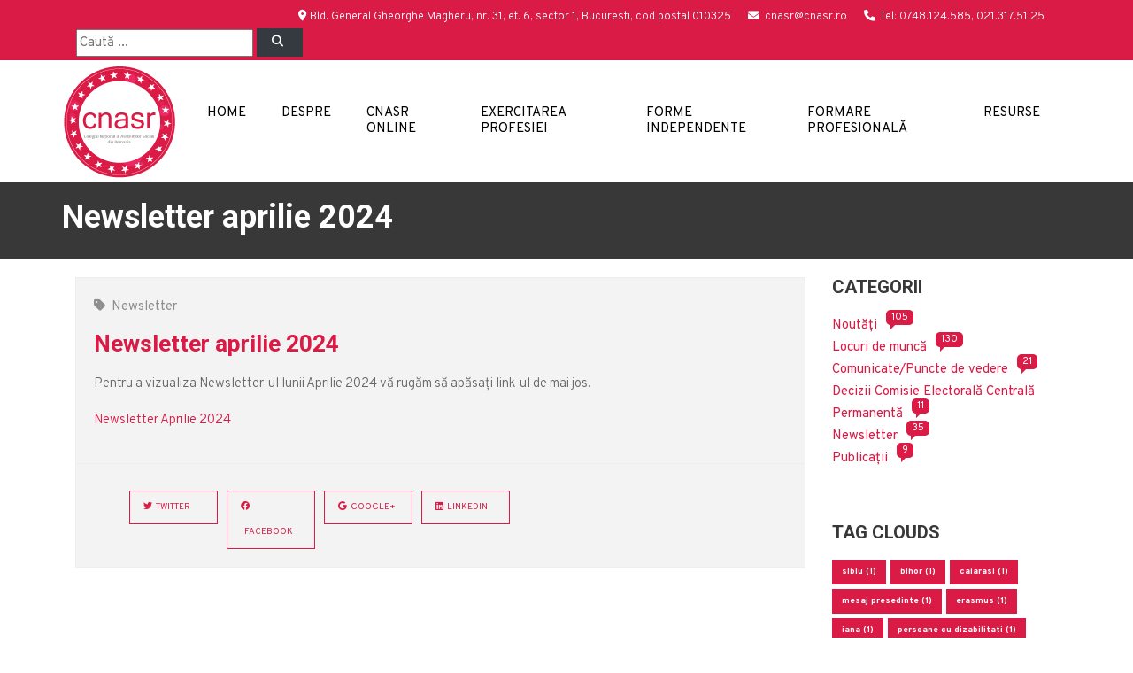

--- FILE ---
content_type: text/html; charset=UTF-8
request_url: https://cnasr.ro/blog/post/newsletter-aprilie-2024
body_size: 5544
content:
<!DOCTYPE html>
<html lang="ro">
    <head>
		<!--Meta Data -->
        
<meta charset="utf-8">
<meta http-equiv="X-UA-Compatible" content="IE=edge" >
<meta name="viewport" content="width=device-width, initial-scale=1.0">
<meta name="description" content="Pentru a vizualiza Newsletter-ul lunii Aprilie 2024 vă rugăm să apăsați link-ul de mai jos.
Newsletter Aprilie 2024">
<meta name="keywords" content="cnasr,asistenti sociali,asistent social,simas">
<meta name="title" content="Newsletter aprilie 2024 - CNASR">
<meta name="author" content="Colegiul Național al Asistenților Sociali">
<meta name="robots" content="index, follow">
<meta name="generator" content="CNASR" />
<title>Newsletter aprilie 2024 - CNASR</title>
<link rel="canonical" href="https://cnasr.ro/blog/post/newsletter-aprilie-2024"/>
<link rel="icon" type="image/png" href="https://cnasr.ro/storage/app/media/favicon.ico" />
<meta property="og:title" content="Newsletter aprilie 2024 - CNASR" />
<meta property="og:url" content="https://cnasr.ro/blog/post/newsletter-aprilie-2024" />
<meta property="og:image" content="https://cnasr.ro/themes/ketikidis-octobercms-success-child/assets/images/CNASR_og_image.jpg" />
<meta property="og:site_name" content="CNASR" />
<meta property="og:description" content="Pentru a vizualiza Newsletter-ul lunii Aprilie 2024 vă rugăm să apăsați link-ul de mai jos.
Newsletter Aprilie 2024" />
<meta property="og:type" content="article" />

		<!--Css -->
        <!-- Vendor CSS -->
<link href="https://cnasr.ro/combine/e1b4158163fface9c36812fd6642045a-1689169238" rel="stylesheet">

<!-- Fonts -->
<link href="https://fonts.googleapis.com/css?family=Overpass:300,400,700|Roboto:300,300i,400,400i,700,700i" rel="stylesheet">
<link href="https://cnasr.ro/themes/ketikidis-octobercms-success-child/assets/vendor/font-awesome/css/fontawesome.min.css" rel="stylesheet">
<link href="https://cnasr.ro/themes/ketikidis-octobercms-success-child/assets/vendor/font-awesome/css/solid.min.css" rel="stylesheet">
<link href="https://cnasr.ro/themes/ketikidis-octobercms-success-child/assets/vendor/font-awesome/css/brands.min.css" rel="stylesheet">

<!-- Addon CSS -->
<link href="https://cnasr.ro/themes/ketikidis-octobercms-success/assets/vendor/animate/animate.css" rel="stylesheet">
<link href="https://cnasr.ro/themes/ketikidis-octobercms-success/assets/vendor/aos/css/aos.css" rel="stylesheet">
<link href="https://cnasr.ro/themes/ketikidis-octobercms-success/assets/vendor/normalize/normalize.css" rel="stylesheet">

<!-- Main SCSS -->
<link href="https://cnasr.ro/combine/347bca212d5e4f5cc0f4323b272ea57f-1689169238" rel="stylesheet">
<link href="https://cnasr.ro/combine/95e04ee627dd719841019724c00cd98e-1671564088" rel="stylesheet">

<!-- Color SCSS -->
<link href="https://cnasr.ro/combine/d4ac80588daeccbbfff65ab658187dff-1685395692" rel="stylesheet">

<!-- Core CSS -->
<link rel="stylesheet" href="https://cnasr.ro/plugins/martin/ssbuttons/assets/css/social-sharing.css" />

<!-- Custom CSS -->
		
    </head><!--/#head-->
    <body class="page-blog-blog-post layout-default">

        <div class="main-wrapper" style="overflow-x:hidden;">

            <header id="header-wrap">
                <div class="top-header-section">
   <div class="container">
      <div class="top-header-area">
         <div class="top-header-content">
            <div class="row d-flex w-100 justify-content-start">
                                <div class="call-us pl-3 pt-1 ml-auto">
                    <p>
                        <a href="/contact">
                            <span style="color:white;">
                                <i class="fa-solid fa-location-dot"></i>Bld. General Gheorghe Magheru, nr. 31, et. 6, sector 1, Bucuresti, cod postal 010325
                            </span>
                        </a>
                        <span class="pl-3" style="color:white;">
                            <i class="fa fa-envelope"></i>
                            <SCRIPT TYPE="text/javascript">
                            <!--
                            emailE=('cnasr@' + 'cnasr.ro')
                            document.write('<a href="mailto:' + emailE + '" style="color:white;">' + emailE + '</a>')
                            //-->
                            </script>
                            <NOSCRIPT>
                                <em>Adresă email protejată de JavaScript.
                                <br />
                                Te rugăm să activezi JavaScript pentru a vedea adresa de email.</em>
                            </NOSCRIPT>
                        </span>
                        <a href="/contact">
                            <span class="pl-3" style="color:white;"><i class="fa fa-phone"></i> Tel: 0748.124.585, 021.317.51.25</span>
                        </a>
                    </p>
                    </a>
               </div>
                              <div class="pl-3 mr-auto">
                    <form action="https://cnasr.ro/search" method="get">
                        <input name="q" type="text" placeholder="Caută ..." autocomplete="on">
                        <button class="btn btn-dark px-3" type="submit" aria-label="Left Align"><span class="fa fa-magnifying-glass" aria-hidden="true"></span></button>
                    </form>
               </div>
                                          </div>
         </div>
      </div>
   </div>
</div>
                <nav class="navbar navbar-expand-md navbar-light nav-bg" data-toggle="sticky-onscroll">
<div class="container pl-0">
    <a class="navbar-brand" href="https://cnasr.ro">
                        <img src="https://cnasr.ro/storage/app/media/Logo/CNASR-128x128.png" alt="logo">
                            </a>
    <button class="navbar-toggler" type="button" data-toggle="collapse" data-target="#main-menu" aria-controls="main-menu" aria-expanded="false" aria-label="Toggle navigation">
        <i class="fa fa-bars" aria-hidden="true"></i>
    </button>
    <div class="collapse navbar-collapse" id="main-menu">
                <ul class="navbar-nav mr-auto w-100 justify-content-end">
            <li role="presentation" class="nav-item   ">
    <a href="/"  class="nav-link">Home</a>
</li>
<li role="presentation" class="nav-item dropdown   ">
    <a href=""  class="nav-link dropdown-toggle" data-toggle="dropdown" aria-expanded="false">Despre</a>
    <ul class="dropdown-menu">
        <li role="presentation" class="nav-item   ">
    <a href="https://cnasr.ro/istoric-competente"  class="nav-link">Istoric și Competențe</a>
</li>
<li role="presentation" class="nav-item   ">
    <a href="https://cnasr.ro/strategie-cnasr"  class="nav-link">Strategie</a>
</li>
<li role="presentation" class="nav-item   ">
    <a href="https://cnasr.ro/echipa-cnasr"  class="nav-link">Echipa CNASR</a>
</li>
<li role="presentation" class="nav-item   ">
    <a href="https://cnasr.ro/comisii-operative-cnasr"  class="nav-link">Comisii operative</a>
</li>
<li role="presentation" class="nav-item   ">
    <a href="https://cnasr.ro/sucursale-teritoriale"  class="nav-link">Sucursale Teritoriale</a>
</li>
<li role="presentation" class="nav-item   ">
    <a href="https://cnasr.ro/ambasadori-ai-excelentei-asistenta-sociala"  class="nav-link">Ambasadori ai Excelenței în Asistență Socială</a>
</li>
<li role="presentation" class="nav-item dropdown   ">
    <a href=""  class="nav-link dropdown-toggle" data-toggle="dropdown" aria-expanded="false">Legislație</a>
    <ul class="dropdown-menu">
        <li role="presentation" class="nav-item   ">
    <a href="https://cnasr.ro/acte-normative"  class="nav-link">Acte normative</a>
</li>
<li role="presentation" class="nav-item   ">
    <a href="https://cnasr.ro/acte-administrative-cnas-hotarari"  class="nav-link">Acte administrative CNAS: hotărâri</a>
</li>
<li role="presentation" class="nav-item   ">
    <a href="https://cnasr.ro/acte-administrative-cnas-decizii"  class="nav-link">Acte administrative CNAS: decizii</a>
</li>
<li role="presentation" class="nav-item   ">
    <a href="https://cnasr.ro/sedinte-birou-executiv"  class="nav-link">Ședințe birou executiv</a>
</li>
<li role="presentation" class="nav-item   ">
    <a href="https://cnasr.ro/politica-interna-peas"  class="nav-link">Politică internă PEAS</a>
</li>
<li role="presentation" class="nav-item   ">
    <a href="https://cnasr.ro/termeni-si-conditii-de-utilizare-website"  class="nav-link">Termeni și condiții de utilizare website</a>
</li>

    </ul>
</li>

    </ul>
</li>
<li role="presentation" class="nav-item dropdown   ">
    <a href=""  class="nav-link dropdown-toggle" data-toggle="dropdown" aria-expanded="false">CNASR Online</a>
    <ul class="dropdown-menu">
        <li role="presentation" class="nav-item   ">
    <a href="https://portal.cnasr.ro" target="_blank" class="nav-link">Portal CNASR</a>
</li>
<li role="presentation" class="nav-item   ">
    <a href="https://elearning.cnasr.ro" target="_blank" class="nav-link">Platforma de eLearning</a>
</li>
<li role="presentation" class="nav-item   ">
    <a href="https://portal.cnasr.ro/plata-online" target="_blank" class="nav-link">Plăți online</a>
</li>
<li role="presentation" class="nav-item   ">
    <a href="https://cnasr.ro/registrul-national-al-asistentilor-sociali-din-romania"  class="nav-link">Registrul RNASR</a>
</li>

    </ul>
</li>
<li role="presentation" class="nav-item dropdown   ">
    <a href=""  class="nav-link dropdown-toggle" data-toggle="dropdown" aria-expanded="false">Exercitarea profesiei</a>
    <ul class="dropdown-menu">
        <li role="presentation" class="nav-item   ">
    <a href="https://cnasr.ro/inregistrare-registru-national-asistenti-sociali"  class="nav-link">Înregistrarea în Registrul Național al Asistenților Sociali</a>
</li>
<li role="presentation" class="nav-item   ">
    <a href="https://cnasr.ro/obtinerea-unei-trepte-de-competenta-profesionala-superioara"  class="nav-link">Obținerea unei trepte de competență profesională superioară</a>
</li>
<li role="presentation" class="nav-item   ">
    <a href="https://cnasr.ro/atestatul-de-libera-practica-asistenta-sociala"  class="nav-link">Atestatul de liberă practică în asistență socială</a>
</li>
<li role="presentation" class="nav-item   ">
    <a href="https://portal.cnasr.ro/plata-online" target="_blank" class="nav-link">Plăți online</a>
</li>
<li role="presentation" class="nav-item   ">
    <a href="https://portal.cnasr.ro" target="_blank" class="nav-link">Portal CNASR</a>
</li>
<li role="presentation" class="nav-item   ">
    <a href="https://cnasr.ro/registrul-national-al-asistentilor-sociali-din-romania"  class="nav-link">Registrul Naţional al Asistenţilor Sociali din România</a>
</li>
<li role="presentation" class="nav-item   ">
    <a href="https://cnasr.ro/cod-privind-practica-asistentului-social"  class="nav-link">Cod privind practica asistentului social</a>
</li>
<li role="presentation" class="nav-item   ">
    <a href="https://cnasr.ro/codul-deontologic-al-profesiei-de-asistent-social"  class="nav-link">Codul deontologic al profesiei de asistent social</a>
</li>

    </ul>
</li>
<li role="presentation" class="nav-item dropdown   ">
    <a href=""  class="nav-link dropdown-toggle" data-toggle="dropdown" aria-expanded="false">Forme independente</a>
    <ul class="dropdown-menu">
        <li role="presentation" class="nav-item   ">
    <a href="https://cnasr.ro/cabinete-individuale"  class="nav-link">Cabinete individuale</a>
</li>
<li role="presentation" class="nav-item   ">
    <a href="https://cnasr.ro/cabinete-asociate-de-asistenta-sociala"  class="nav-link">Cabinete asociate de asistență socială</a>
</li>
<li role="presentation" class="nav-item   ">
    <a href="https://cnasr.ro/societati-civile-profesionale-de-asistenta-sociala"  class="nav-link">Societăți civile profesionale de asistență socială</a>
</li>
<li role="presentation" class="nav-item   ">
    <a href="https://cnasr.ro/registrul-national-al-asistentilor-sociali-din-romania-partea-II"  class="nav-link">RNASR - partea a II-a</a>
</li>

    </ul>
</li>
<li role="presentation" class="nav-item dropdown   ">
    <a href=""  class="nav-link dropdown-toggle" data-toggle="dropdown" aria-expanded="false">Formare profesională</a>
    <ul class="dropdown-menu">
        <li role="presentation" class="nav-item   ">
    <a href="https://elearning.cnasr.ro" target="_blank" class="nav-link">Platforma de eLearning</a>
</li>
<li role="presentation" class="nav-item   ">
    <a href="https://cnasr.ro/avizarea-furnizorilor-de-formare-profesionala-continua"  class="nav-link">Avizarea furnizorilor de formare profesională continuă</a>
</li>
<li role="presentation" class="nav-item   ">
    <a href="https://cnasr.ro/avizarea-si-creditarea-programelor-de-formare-profesionala"  class="nav-link">Avizarea și creditarea programelor de formare profesională</a>
</li>
<li role="presentation" class="nav-item   ">
    <a href="https://cnasr.ro/registrul-furnizorilor-de-formare"  class="nav-link">Registrul furnizorilor de formare</a>
</li>

    </ul>
</li>
<li role="presentation" class="nav-item dropdown   ">
    <a href=""  class="nav-link dropdown-toggle" data-toggle="dropdown" aria-expanded="false">Resurse</a>
    <ul class="dropdown-menu">
        <li role="presentation" class="nav-item   ">
    <a href="https://cnasr.ro/blog/category/noutati"  class="nav-link">Noutăți</a>
</li>
<li role="presentation" class="nav-item   ">
    <a href="https://cnasr.ro/blog/category/comunicate-puncte-de-vedere"  class="nav-link">Comunicate/Puncte de vedere</a>
</li>
<li role="presentation" class="nav-item   ">
    <a href="https://cnasr.ro/blog/category/publicatii"  class="nav-link">Publicații</a>
</li>
<li role="presentation" class="nav-item   ">
    <a href="https://cnasr.ro/statistica-recensamant"  class="nav-link">Statistică Recensământ</a>
</li>
<li role="presentation" class="nav-item   ">
    <a href="https://cnasr.ro/blog/category/locuri-de-munca"  class="nav-link">Locuri de munca</a>
</li>
<li role="presentation" class="nav-item   ">
    <a href="https://cnasr.ro/blog/category/newsletter-"  class="nav-link">Newsletter</a>
</li>
<li role="presentation" class="nav-item   ">
    <a href="https://cnasr.ro/blog/category/decizii-comisie-electorala-centrala-permanenta"  class="nav-link">Decizii Comisie Electorală Centrală Permanentă</a>
</li>

    </ul>
</li>

        </ul>
                    </div>
</div>
</nav>            </header><!--/#header-->
        
            <!-- Analytics -->
            <!-- Google tag (gtag.js) -->
<script async src="https://www.googletagmanager.com/gtag/js?id=G-KN92LF3NWC"></script>
<script>
  window.dataLayer = window.dataLayer || [];
  function gtag(){dataLayer.push(arguments);}
  gtag('js', new Date());

  gtag('config', 'G-KN92LF3NWC');
</script>
        
            <!--Page header-->
            <!-- Page Header -->
<div class="page-header-section">
   <div class="container">
      <div class="row">
         <div class="page-header-area">
            <div class="page-header-content">
               <h2>Newsletter aprilie 2024</h2>
            </div>
         </div>
      </div>
   </div>
</div>
            
            <section class="classic-blog-section mt-20">
   <div class="container">
      <div class="row">
         <div class="col-md-9">
            <article class="blog-post-wrapper" data-aos="fade-up" data-aos-delay="300">
   <header class="author-info pb-0">
      <div class="tag-posted-in">
         <ul class="list-unstyled">
                        <li><i class="fa fa-tag"></i> <a href="https://cnasr.ro/blog/category/newsletter-">Newsletter</a></li>
                     </ul>
      </div>
         </header>
   <section class="featured-wrapper">
         </section>
   <section class="blog-post-content pt-0">
      <div>
         <h2 class="blog-post-title"><a href="">Newsletter aprilie 2024</a></h2>
      </div>
      <div class="blog-post clearfix">
         <div class="content"><p>Pentru a vizualiza Newsletter-ul lunii Aprilie 2024 vă rugăm să apăsați link-ul de mai jos.</p>
<p><a href="https://cnasr.ro/storage/app/media/Newsletter/Newsletter_Aprilie_CNASR_2024.pdf">Newsletter Aprilie 2024</a></p></div>
      </div>
   </section>
   <footer class="blog-post-footer clearfix">
      <ul class="post-meta pull-left">
                                    <li><a href="https://twitter.com/share?url=https%3A%2F%2Fcnasr.ro%2Fblog%2Fpost%2Fnewsletter-aprilie-2024&amp;text=Blog+Post" title="Share on Twitter" target="_blank"><i class="fa-brands fa-twitter"></i>&nbsp;&nbsp;Twitter</a>
         </li>
                                    <li><a href="https://www.facebook.com/sharer/sharer.php?u=https%3A%2F%2Fcnasr.ro%2Fblog%2Fpost%2Fnewsletter-aprilie-2024" title="Share on Facebook" target="_blank"><i class="fa-brands fa-facebook"></i>&nbsp;&nbsp;Facebook</a>
         </li>
                                    <li><a href="https://plus.google.com/share?url=https%3A%2F%2Fcnasr.ro%2Fblog%2Fpost%2Fnewsletter-aprilie-2024" title="Share on Google+" target="_blank"><i class="fa-brands fa-google"></i>&nbsp;&nbsp;Google+</a>
         </li>
                                                      <li><a href="https://www.linkedin.com/shareArticle?mini=true&amp;url=https%3A%2F%2Fcnasr.ro%2Fblog%2Fpost%2Fnewsletter-aprilie-2024&amp;title=Blog+Post" title="Share on LinkedIn" target="_blank"><i class="fa-brands fa-linkedin"></i>&nbsp;&nbsp;LinkedIn</a>
         </li>
                                          </ul>
   </footer>
   </article>
         </div>
         <div class="col-md-3">
            <div class="sidebar-area">
                              <aside class="widget search-bar" data-aos="fade-up" data-aos-delay="300">
   <h2 class="widget-title">Categorii</h2>
      <ul class="category-list">
              <li >
        <a href="https://cnasr.ro/blog/category/noutati">Noutăți</a> 
                    <span class="badge">105</span>
        
            </li>
        <li >
        <a href="https://cnasr.ro/blog/category/locuri-de-munca">Locuri de muncă</a> 
                    <span class="badge">130</span>
        
            </li>
        <li >
        <a href="https://cnasr.ro/blog/category/comunicate-puncte-de-vedere">Comunicate/Puncte de vedere</a> 
                    <span class="badge">21</span>
        
            </li>
        <li >
        <a href="https://cnasr.ro/blog/category/decizii-comisie-electorala-centrala-permanenta">Decizii Comisie Electorală Centrală Permanentă</a> 
                    <span class="badge">11</span>
        
            </li>
        <li >
        <a href="https://cnasr.ro/blog/category/newsletter-">Newsletter</a> 
                    <span class="badge">35</span>
        
            </li>
        <li >
        <a href="https://cnasr.ro/blog/category/publicatii">Publicații</a> 
                    <span class="badge">9</span>
        
            </li>
   </ul>
   </aside>               <aside class="widget tag-cloud" data-aos="fade-up" data-aos-delay="300">
         <h2 class="widget-title">Tag clouds </h2>
   <div class="clearfix">
      <ul>
                  <li><a href="/tag/sibiu">sibiu (1)</a></li>
                  <li><a href="/tag/bihor">bihor (1)</a></li>
                  <li><a href="/tag/calarasi">calarasi (1)</a></li>
                  <li><a href="/tag/mesaj-presedinte">mesaj presedinte (1)</a></li>
                  <li><a href="/tag/erasmus">erasmus (1)</a></li>
                  <li><a href="/tag/iana">iana (1)</a></li>
                  <li><a href="/tag/persoane-cu-dizabilitati">persoane cu dizabilitati (1)</a></li>
                  <li><a href="/tag/cotizatie">cotizatie (1)</a></li>
                  <li><a href="/tag/mesaj-informativ">mesaj informativ (1)</a></li>
                  <li><a href="/tag/20235">20235 (1)</a></li>
                  <li><a href="/tag/practica-bazata-pe-dovezi">practica bazata pe dovezi (1)</a></li>
                  <li><a href="/tag/mentorat">mentorat (1)</a></li>
               </ul>
   </div>
   </aside>                                          </div>
         </div>
      </div>
   </div>
</section>        
            <!--Blog partials-->
    
            <footer id="footer">
            	<div class="container">
   <div class="row section px-0 pt-3">
      <div class="footer-widget col-md-3 col-xs-12" data-aos="fade-up" data-aos-delay="100">
         <h3 class="small-title">CNASR</h3>
         <p>Colegiul Național al Asistenților Sociali reprezintă interesele profesiei de asistent social și acționează prin toate mijloacele conferite de lege pentru dezvoltarea acesteia și pentru ridicarea prestigiului ei în cadrul vieții sociale.</p>
         <div class="social-footer">
                        <a href="https://ro-ro.facebook.com/ColegiulNationalalAsistentilorSociali/"><i class="fa-brands fa-facebook icon-round icon-xs" aria-hidden="true"></i></a>
                        <a href="https://www.youtube.com/@cnasrromania299/videos"><i class="fa-brands fa-youtube icon-round icon-xs" aria-hidden="true"></i></a>
                     </div>
          <p>
              Telefon:
              <br />
              0748 124 585, 021 317 51 25
              <br />
              Program de relații cu publicul:
              <br />
              Luni - Joi: 10.30 AM - 14.30 PM
          </p>
      </div>
      <div class="footer-widget col-md-6 col-xs-12" data-aos="fade-up" data-aos-delay="200">
         <h3 class="small-title">MENIU</h3>
                                    <ul class="nav flex-column">
                                                                        <li role="presentation" class="nav-item  ">
               <a href="https://cnasr.ro"  class="nav-link">Home</a>
            </li>
                                                                        <li role="presentation" class="nav-item  ">
               <a href="https://cnasr.ro/istoric-competente"  class="nav-link">Istoric și competențe CNASR</a>
            </li>
                                                                        <li role="presentation" class="nav-item  ">
               <a href="https://cnasr.ro/registrul-national-al-asistentilor-sociali-din-romania"  class="nav-link">Registrul Național al Asistenților Sociali</a>
            </li>
                                                                        <li role="presentation" class="nav-item  ">
               <a href="https://cnasr.ro/obtinerea-unei-trepte-de-competenta-profesionala-superioara"  class="nav-link">Obținere treptă de competență profesională superioară</a>
            </li>
                                                                        <li role="presentation" class="nav-item  ">
               <a href="https://cnasr.ro/avizarea-furnizorilor-de-formare-profesionala-continua"  class="nav-link">Avizarea furnizorilor de formare profesională continuă</a>
            </li>
                                                                        <li role="presentation" class="nav-item  ">
               <a href="https://portal.cnasr.ro/plata-online" target="_blank" class="nav-link">Plăți online</a>
            </li>
                                                                        <li role="presentation" class="nav-item  ">
               <a href="https://cnasr.ro/contact"  class="nav-link">Contact</a>
            </li>
                                                                        <li role="presentation" class="nav-item  ">
               <a href="https://cnasr.ro/termeni-si-conditii-de-utilizare-website"  class="nav-link">Termeni și condiții de utilizare website</a>
            </li>
                                                
         </ul>
               </div>
            <div class="footer-widget col-md-3 col-xs-12" data-aos="fade-up" data-aos-delay="300">
         <h3 class="small-title">UTILE</h3>
         <div class="contact-us">
            <p>Accesează Portalul Asistenților Sociali</p>
            <div>
                <a href="https://portal.cnasr.ro"><button type="button" class="btn btn-common">Portal SIMAS</button></a>
            </div>
            <br />
            <p>Accesează Platforma de eLearning</p>
            <div>
                <a href="https://elearning.cnasr.ro"><button type="button" class="btn btn-common">eLearning</button></a>
            </div>
            <br />
            <p>Accesează Gala CNASR</p>
            <div>
                <a href="/gala/2026"><button type="button" class="btn btn-common">Gala CNASR</button></a>
            </div>
         </div>
      </div>
   </div>
</div>
<div id="copyright">
   <div class="container">
      <div class="row">
         <div class="col-md-6 col-sm-6">
            <p class="copyright-text">
                © 2026 CNASR. Toate drepturile rezervate.
                <br />
                Implementat de <b><a style="font-weight: 600;color:#fd5a22"href="https://infinitdigital.ro" target=_blank>INFINIT DIGITAL</a></b>
            </p>
         </div>
         <div class="col-md-6 col-sm-6">
                                             </div>
      </div>
   </div>
</div>            </footer><!--/#footer-->
        
            <!-- Scroll to top -->
            <!-- Scroll to top -->
<a href="#" class="back-to-top"><i class="fa fa-angle-up"></i></a>
        
        </div>
    
        <!-- Scripts -->
        <!-- Vendor JS -->
<script src="https://cnasr.ro/combine/fa741e750b5a9e7263331029f26fe4ca-1759428742"></script>
   
<!-- Addon JS -->
<script type="text/javascript" src="https://cnasr.ro/themes/ketikidis-octobercms-success/assets/vendor/aos/js/aos.js"></script>
<script>
   AOS.init({
     duration: 1200,
     once: true
   })
</script>

<script type="text/javascript" src="https://cnasr.ro/themes/ketikidis-octobercms-success/assets/vendor/stickymenu/stickymenu.js"></script>


<script type="text/javascript" src="https://cnasr.ro/themes/ketikidis-octobercms-success/assets/vendor/stellar/jquery.stellar.min.js"></script>
<script>
var isMobile = {
    Android: function() {
        return navigator.userAgent.match(/Android/i);
    },
    BlackBerry: function() {
        return navigator.userAgent.match(/BlackBerry/i);
    },
    iOS: function() {
        return navigator.userAgent.match(/iPhone|iPad|iPod/i);
    },
    Opera: function() {
        return navigator.userAgent.match(/Opera Mini/i);
    },
    Windows: function() {
        return navigator.userAgent.match(/IEMobile/i);
    },
    any: function() {
        return (isMobile.Android() || isMobile.BlackBerry() || isMobile.iOS() || isMobile.Opera() || isMobile.Windows());
    }
};
jQuery(document).ready(function(){
    if( !isMobile.any() ){
        $(window).stellar({
                horizontalScrolling: false,
			    responsive: true
		});
    }
});
</script>

<!-- Main JS -->
<script type="text/javascript" src="https://cnasr.ro/themes/ketikidis-octobercms-success/assets/js/main.js"></script>

<!-- Core JS -->
<script src="https://cnasr.ro/plugins/grofgraf/contactme/assets/js/main.js"></script>

<!-- Custom JS -->

</body><!--/#body-->
</html>

--- FILE ---
content_type: text/css; charset=UTF-8
request_url: https://cnasr.ro/combine/95e04ee627dd719841019724c00cd98e-1671564088
body_size: 372
content:
body{font-size:15px}
p{font-size:15px}
@media (min-width:767px){.section{padding:20px 20px}}
@media (max-width:767px){.section{padding:20px 20px}}
.ss-result{margin-bottom:2em;width:100%}
.ss-result__aside{float:right;margin-left:.5em}
.ss-result__title{font-weight:bold;margin-bottom:.5em}
.ss-result__badge{font-size:.7em;padding:.2em .5em;border-radius:4px;margin-left:.75em;background:#eee;display:inline-block}
.ss-result__text{margin-bottom:.5em;text-align:justify;text-justify:inter-word}
.ss-result__url{}
#team .team-item figure figcaption .details{position:relative !important;top:30%}
.blog-post-content h2.blog-post-title{text-transform:unset}
.page-header-content h2,h4,p{text-transform:unset}
.error-section h4{text-transform:unset}
.blog-post-gallery h4{text-transform:unset}
#round-tab ul li a{text-transform:unset}
#copyright ul li.nav-item{text-transform:unset}
.user-account ul li .nav-item{text-transform:unset}
footer .footer-widget .nav li a::before{content:'\f35a';font:var(--fa-font-solid);display:inline-block;margin-right:10px;font-size:0.8rem}

--- FILE ---
content_type: text/css; charset=UTF-8
request_url: https://cnasr.ro/combine/d4ac80588daeccbbfff65ab658187dff-1685395692
body_size: 1894
content:
a{color:#da1b46}
a:hover{color:#f44336}
#main-menu>li>a:hover{color:#da1b46}
#main-menu>li.active>a{color:#da1b46}
#main-menu>li.open>a{color:#da1b46}
#main-menu>.active>a:hover{color:#da1b46}
#main-menu>.active>a:focus{color:#da1b46}
#main-menu>.open>a:hover{color:#da1b46}
#main-menu .nav-link.active{color:#da1b46}
#main-menu .nav-link:hover{color:#da1b46}
#main-menu .dropdown .dropdown-menu>li>a:hover{color:#da1b46}
#main-menu .dropdown .dropdown-menu>li>a:active{color:#da1b46}
#main-menu .dropdown .dropdown-menu>li.active>a{color:#da1b46}
#main-menu .dropdown .dropdown-menu a .active{color:#da1b46}
#main-menu ul .dropdown .dropdown-menu .dropdown-item.active{color:#da1b46;background-color:#eee}
#main-menu ul .dropdown .dropdown-menu .dropdown-item.active:focus{color:#da1b46;background-color:#eee}
#main-menu ul .dropdown .dropdown-menu .dropdown-item.active:hover{color:#da1b46;background-color:#eee}
#main-menu ul .dropdown .dropdown-menu a:hover{color:#da1b46}
#main-menu .nav-item.active a{color:#da1b46}
#main-menu .nav-link:hover{color:#da1b46}
.open>a{color:#da1b46 !important}
.open>.dropdown-toggle.btn-danger{background-color:#90bf34;border-color:#90bf34}
.section-title::before{border-color:#da1b46}
.small-title::before{border-color:#da1b46}
.page-header-section{background:#da1b46}
#other-services .other-service-item .icon .icon-medium{background:#da1b46}
#other-services .other-service-item:hover .icon-medium{background:#666}
#other-services .other-service-item .service-content h3{color:#da1b46}
#other-services .nav-tabs li a:focus{background:#da1b46 none repeat scroll 0 0}
#other-services .nav-tabs li a:hover i{background:#da1b46 none repeat scroll 0 0}
#other-services .nav-tabs li a.active i{background:#da1b46 none repeat scroll 0 0}
#clients #clients-scroller .owl-pagination .owl-page span{border-color:#da1b46}
#clients #clients-scroller .owl-pagination .owl-page.active span{background:#da1b46}
#clients .client-item-wrapper:hover{border-color:#da1b46}
#testimonial .testimonial-inner:before{background:rgba(153,204,51,0.2)}
#testimonial .testimonial-inner:hover{border-color:#da1b46}
#testimonial .testimonial-footer{color:#da1b46}
#testimonial .testimonial-footer a{color:#da1b46}
#testimonial #testimonial-carousel .carousel-control{color:#da1b46}
#testimonial .item blockquote small{color:#da1b46}
#testimonial .owl-pagination .owl-page span{border:1px solid #da1b46}
#testimonial .owl-pagination .owl-page.active span{background:#da1b46 none repeat scroll 0 0}
#blog .blog-item-text h3{color:#da1b46}
#blog .blog-item-text h3 a:hover{color:#da1b46}
#blog .blog-item-text .blog-one-footer i{color:#da1b46}
#blog .blog-item-text .blog-one-footer a:hover{color:#da1b46}
#blog .blog-item-text .blog-item-info a:hover{color:#da1b46}
#blog .blog-item-img .blog-category{background:#da1b46}
#why-choose .icon i{color:#da1b46}
#why-choose .tab-container h2{color:#da1b46}
#why-choose .tab-menu .list-group>a.active{background:#da1b46}
#pricing-block-2{background:#da1b46}
#blog-page .sidebar .search-box .form-control:focus{border-color:#da1b46}
#blog-page .sidebar .search-box button:focus{border-color:#da1b46}
#blog-page .sidebar .search-box input:focus{border-color:#da1b46}
#blog-page .sidebar .search-box textarea:focus{border-color:#da1b46}
#blog-page .sidebar .plain-search-btn{color:#da1b46}
#blog-page .widget-title::before{border-color:#da1b46}
#blog-page .post-content .reading::after{border-color:#da1b46}
.preset-bg{background:#da1b46}
.dark-bg{background:rgba(0,0,0,0.1)}
.btn-danger{background-color:#da1b46;border-color:#da1b46}
.btn-danger:hover{background-color:#90bf34;border-color:#90bf34}
.btn-danger:active{background-color:#90bf34;border-color:#90bf34}
.btn-danger.active{background-color:#90bf34;border-color:#90bf34}
.slicknav_btn{border-color:#da1b46}
.slicknav_btn:hover{background:#da1b46}
#default-tab .nav-tabs>li>a.active{color:#da1b46}
#default-tab .nav-tabs>li a.active:focus{color:#da1b46}
#default-tab .nav-tabs>li a.active:hover{color:#da1b46}
#default-tab ul.nav-tabs>li a.active::before{background-color:#da1b46}
.btn-outline{border-color:#da1b46;color:#da1b46}
.btn-outline:hover{background:#da1b46}
.progress-bar{background:#da1b46}
#single-testimonial-item .testimonial-footer a{color:#da1b46}
#single-testimonial-item .owl-pagination .owl-page span{border:1px solid #da1b46}
#single-testimonial-item .owl-pagination .owl-page.active span{background:#da1b46 none repeat scroll 0 0}
i.icon-default{color:#da1b46}
i.icon-round{background-color:#da1b46}
i.icon-round-border{border:3px solid #da1b46;color:#da1b46}
i.icon-box{background-color:#da1b46}
i.icon-box-border{border:3px solid #da1b46;color:#da1b46}
.btn-common{background:#da1b46 none repeat scroll 0 0}
.btn-common.active{background:#f44336 none repeat scroll 0 0}
.btn-common::before{background:#f44336}
#carousel-area .carousel-item .carousel-caption{color:#da1b46}
#carousel-area .carousel-indicators li:hover{background:#da1b46 none repeat scroll 0 0}
#carousel-area .carousel-indicators li.active{background:#da1b46 none repeat scroll 0 0}
.top_search_icon{color:#da1b46}
.orange-line{background:#da1b46 none repeat scroll 0 0}
#service-block-main .service-item:hover i{color:#da1b46;border-color:#da1b46}
#service-block-main .service-item:hover h2{color:#da1b46}
#service-block-main .service-item:hover .icon-wrapper::before{background:#da1b46}
#service-block-main .service-item:hover .icon-wrapper::after{background:#da1b46}
#portfolio .portfolio-items figure figcaption:hover{background:rgba(153,204,51,0.9)}
#progress .icon-effect{color:#da1b46}
.scroll-top:hover{background:#da1b46;border-color:#da1b46}
.skill-wrapper .progress .progress-bar{background-color:#da1b46}
.skill-wrapper .progress .percent{color:#da1b46}
#notice .notice-content{border-color:#da1b46}
#service-block-1 .service-item:hover .icon{border-color:#da1b46}
#service-block-1 .service-item:hover .icon i{background:#da1b46}
#service-block-1 .service-item:hover .service-content h2{color:#da1b46}
#service-block-2 .service-inner:hover i{color:#da1b46}
#service-block-2 .service-inner:hover h3{color:#da1b46}
#team-block-2 .team-member:hover{border-color:#da1b46}
.pricing-table-1 .table-header{background:#da1b46}
.pricing-table-x .plan .price{color:#da1b46}
.pricing-table-x .plan .period{color:rgba(153,204,51,0.7)}
.panel-default .panel-heading a{background:#da1b46}
.light li a{color:#da1b46}
.flat li a i{background:#da1b46;border-color:#da1b46}
#tabs .tabs-style-2 .nav-tabs{border-color:#da1b46}
#tabs .tabs-style-2 .nav-tabs li.active a{border-color:#da1b46;background-color:#da1b46}
#tabs .tabs-style-2 .nav-tabs li.active a:hover{border-color:#da1b46;background-color:#da1b46}
#tabs .tabs-style-2 .nav-tabs li.active a:focus{border-color:#da1b46;background-color:#da1b46}
#tabs .tabs-style-2 .nav-tabs li a:hover{border-color:#da1b46;background-color:#da1b46}
#contact .contact-info-wrapper .contact-item-wrapper i{background:#da1b46}
.page-header .page-header-inner:before{background-color:#90bf34;opacity:0.2}
.slicknav_nav a:hover{color:#da1b46}
.slicknav_open .active{color:#da1b46}
.slicknav_menu .slicknav_icon-bar{background:#da1b46}
.tparrows.preview2:hover:after{color:#da1b46}
#round-tab ul.nav-tabs{border-bottom:1px solid #da1b46}
#round-tab ul li a.active{border-left:1px solid #da1b46;border-right:1px solid #da1b46;border-top:1px solid #da1b46;color:#da1b46}
#vertical-tab ul.nav-tabs li a.active{border-bottom:3px solid #da1b46}
#vertical-tab ul.nav-tabs li a.active>.fa{color:#da1b46}
#tab-with-icon .nav-tabs li a:focus{background:#da1b46 none repeat scroll 0 0}
#tab-with-icon .nav-tabs li a:hover i{background:#da1b46 none repeat scroll 0 0}
#tab-with-icon .nav-tabs li a.active i{background:#da1b46 none repeat scroll 0 0}
#color-client-scroller .client-item-wrapper{background:#da1b46 none repeat scroll 0 0}
.blog-post-footer ul li a{border:1px solid #da1b46;color:#da1b46}
.blog-post-footer ul li a:hover{background:#da1b46 none repeat scroll 0 0;border:1px solid #da1b46}
.blog-post-content blockquote.blockquote{border-left:5px solid #da1b46}
.blog-pagination nav ul.pagination li.page-item a:hover{background:#da1b46 none repeat scroll 0 0;border:1px solid #da1b46}
.blog-pagination nav ul.pagination li.page-item a:focus{background:#da1b46 none repeat scroll 0 0;border:1px solid #da1b46}
.blog-pagination nav ul.pagination li.page-item.active a{background:#da1b46 none repeat scroll 0 0;border:1px solid #da1b46}
.form-control:focus{border-color:#da1b46}
h2.widget-title{color:#da1b46}
.widget.tag-cloud a{background:#da1b46}
.sidebar-area .search-bar button i.fa{color:#da1b46}
.contact-title-text h2{color:#da1b46}
.roof-menu ul li.active a{color:#da1b46}
.roof-social-icons a i.fa:hover{background:#da1b46}
.service2-single-service .fa{background:#da1b46 none repeat scroll 0 0}
.back-to-top i{background-color:#da1b46}
.service-item .icon-wrapper i{color:#da1b46}
.split .details-list h3{color:#da1b46}
.sup-desc-wrap .sup-link .left-link{background:#da1b46 none repeat scroll 0 0;border:1px solid #da1b46}
.sup-desc-wrap .sup-link .right-link{background:#da1b46 none repeat scroll 0 0;border:1px solid #da1b46}
.sup-desc-wrap .sup-link a:hover{color:#da1b46}
.featured-box .featured-icon i{color:#da1b46}
#team .team-item .social .facebook{background:#da1b46 none repeat scroll 0 0;border:1px solid #da1b46}
#team .team-item .social .twitter{background:#da1b46 none repeat scroll 0 0;border:1px solid #da1b46}
#team .team-item .social .google-plus{background:#da1b46 none repeat scroll 0 0;border:1px solid #da1b46}
#team .team-item .social a:hover{color:#da1b46}
#team .team-item figure figcaption .orange-line{background:#da1b46 none repeat scroll 0 0}
#cool-facts .facts-item i{color:#da1b46}
.portfolio-meta ul li span{color:#da1b46}
.top_search_con input:focus{border:1px solid #da1b46}
footer#footer{background:#383838;color:#fff}
footer ul li a{color:#da1b46}
footer .small-title{color:#fff}
.section-title{color:#383838}
.page-header-section{background:#383838}
.top-header-section{background:#da1b46}
.page-breadcrumb-section{background:#fff}
h2.widget-title{color:#383838}
.nav-bg{background:#fff}
#main-menu ul>li>a{color:#000}
body{background:#fff}
.blog-post-wrapper{background-color:#f3f3f3}
.blog-post-footer ul li a{background:#f3f3f3 none repeat scroll 0 0}
.at-style-responsive .at-share-btn{background-color:#f3f3f3 !important}
.blog-pagination nav ul.pagination li.page-item a{color:#000}
.classic-blog-section{background-color:#fff}
.navbar-light .navbar-toggler{border-color:#da1b46}
.navbar-light .navbar-toggler:hover{background:#da1b46}
.navbar-light .navbar-toggler i{color:#da1b46}
.blog-post-gallery h4{color:#da1b46}
.badge:before{border-color:transparent transparent transparent #da1b46}
.badge{background-color:#da1b46}
footer .footer-widget .nav li a::before{color:#da1b46}
.picker-lang.active a{color:#da1b46}

--- FILE ---
content_type: application/javascript; charset=utf-8
request_url: https://cnasr.ro/themes/ketikidis-octobercms-success/assets/js/main.js
body_size: 872
content:
/* 
   Slider Carousel
   ========================================================================== */
var owl = $("#owlcarousel-area");
owl.owlCarousel({
	animateOut: 'fadeOut',
	loop: true,
	nav: true,
	dots: true,
	autoplay: true,
	autoplayTimeout: 5000,
	autoplayHoverPause: false,
	smartSpeed: 1000,
	items: 1,
	video:true,
	lazyLoad:true,
	navText : ["<i class='fa fa-chevron-left'></i>", "<i class='fa fa-chevron-right'></i>"],
	//margin:90,
	//stagePadding:90,
	responsive: {
		0: {
			items: 1
		},
		480: {
			items: 1
		},
		768: {
			items: 1
		},
		992: {
			items: 1
		},
		1200: {
			items: 1
		}
	}
});


/* 
   Clients Carousel
   ========================================================================== */
var owl = $("#clients-scroller");
owl.owlCarousel({
	loop: true,
	nav: false,
	dots: true,
	autoplay: false,
	autoplayTimeout: 5000,
	autoplayHoverPause: false,
	smartSpeed: 450,
	items: 4,
	//margin:90,
	//stagePadding:90,
	responsive: {
		0: {
			items: 1
		},
		480: {
			items: 2
		},
		768: {
			items: 3
		},
		992: {
			items: 3
		},
		1200: {
			items: 4
		}
	}
});


/* 
   Color Clients Carousel
   ========================================================================== */
var owl = $("#color-client-scroller");
owl.owlCarousel({
	loop: true,
	nav: false,
	dots: true,
	autoplay: false,
	autoplayTimeout: 5000,
	autoplayHoverPause: false,
	smartSpeed: 450,
	items: 4,
	//margin:90,
	//stagePadding:90,
	responsive: {
		0: {
			items: 1
		},
		480: {
			items: 2
		},
		768: {
			items: 3
		},
		992: {
			items: 3
		},
		1200: {
			items: 4
		}
	}
});


/* 
   Testimonial Carousel
   ========================================================================== */
var owl = $("#testimonial-item");
owl.owlCarousel({
	loop: true,
	nav: false,
	dots: true,
	autoplay: true,
	autoplayTimeout: 5000,
	autoplayHoverPause: false,
	smartSpeed: 450,
	items: 3,
	//margin:90,
	//stagePadding:90,
	responsive: {
		0: {
			items: 1
		},
		480: {
			items: 2
		},
		768: {
			items: 3
		},
		992: {
			items: 3
		},
		1200: {
			items: 3
		}
	}
});


/* 
   Dark Testimonial Carousel
   ========================================================================== */
var owl = $("#testimonial-dark");
owl.owlCarousel({
	loop: true,
	nav: false,
	dots: true,
	autoplay: true,
	autoplayTimeout: 5000,
	autoplayHoverPause: false,
	smartSpeed: 450,
	items: 3,
	//margin:90,
	//stagePadding:90,
	responsive: {
		0: {
			items: 1
		},
		480: {
			items: 2
		},
		768: {
			items: 3
		},
		992: {
			items: 3
		},
		1200: {
			items: 3
		}
	}
});


/* 
   Single Testimonial Carousel
   ========================================================================== */
var owl = $("#single-testimonial-item");
owl.owlCarousel({
	loop: true,
	nav: false,
	dots: true,
	autoplay: true,
	autoplayTimeout: 5000,
	autoplayHoverPause: false,
	smartSpeed: 450,
	items: 1,
	singleItem: true,
	//margin:90,
	//stagePadding:90,
	responsive: {
		0: {
			items: 1
		},
		480: {
			items: 2
		},
		768: {
			items: 3
		},
		992: {
			items: 3
		},
		1200: {
			items: 3
		}
	}
});


/* 
   Blog Carousel
   ========================================================================== */
$(".carousel-image-slider").each(function() {
    $(this).owlCarousel({
		loop: true,
		nav: false,
		dots: false,
		autoplay: true,
		autoplayTimeout: 4000,
		autoplayHoverPause: false,
		smartSpeed: 1000,
		items: 4,
		//margin:90,
		//stagePadding:90,
		responsive: {
			0: {
				items: 1
			},
			480: {
				items: 1
			},
			768: {
				items: 1
			},
			992: {
				items: 1
			},
			1200: {
				items: 1
			}
		}
	});
});


/* 
   Image Carousel
   ========================================================================== */
var owl = $("#image-carousel");
owl.owlCarousel({
	loop: true,
	nav: false,
	dots: false,
	autoplay: true,
	autoplayTimeout: 3000,
	autoplayHoverPause: false,
	smartSpeed: 450,
	items: 4,
	//margin:90,
	//stagePadding:90,
	responsive: {
		0: {
			items: 1
		},
		480: {
			items: 1
		},
		768: {
			items: 1
		},
		992: {
			items: 1
		},
		1200: {
			items: 1
		}
	}
});


/* 
   Blog Post Carousel
   ========================================================================== */
var owl = $("#post-image-carousel");
owl.owlCarousel({
	loop: true,
	nav: false,
	dots: false,
	autoplay: true,
	autoplayTimeout: 3000,
	autoplayHoverPause: false,
	smartSpeed: 450,
	items: 4,
	//margin:90,
	//stagePadding:90,
	responsive: {
		0: {
			items: 1
		},
		480: {
			items: 2
		},
		768: {
			items: 3
		},
		992: {
			items: 3
		},
		1200: {
			items: 4
		}
	}
});


/* 
   Portfolio Carousel
   ========================================================================== */
var owl = $("#portfolio-image-slider");
owl.owlCarousel({
	loop: true,
	nav: false,
	dots: false,
	autoplay: true,
	autoplayTimeout: 8000,
	autoplayHoverPause: false,
	smartSpeed: 450,
	items: 1,
	//margin:90,
	//stagePadding:90,
	responsive: {
		0: {
			items: 1
		},
		480: {
			items: 1
		},
		768: {
			items: 1
		},
		992: {
			items: 1
		},
		1200: {
			items: 1
		}
	}
});


/* 
   Counters
   ========================================================================== */
jQuery(document).ready(function($) {
        $('.counter').counterUp({
            delay: 1,
            time: 800
        });
    }

);


/* 
   Skills
   ========================================================================== */
$('.skill-shortcode').appear(function() {
        $('.progress').each(function() {
            $('.progress-bar').css('width', function() {
                return ($(this).attr('data-percentage') + '%')
            });
        });
    }

    , {
        accY: -100
    }

);


/* 
   Back to top
   ========================================================================== */
var offset = 200;
var duration = 500;
$(window).scroll(function() {
        if ($(this).scrollTop() > offset) {
            $('.back-to-top').fadeIn(400);
        } else {
            $('.back-to-top').fadeOut(400);
        }
    }

);
$('.back-to-top').click(function(event) {
        event.preventDefault();
        $('html, body').animate({
            scrollTop: 0
        }, 600);
        return false;
    }

);